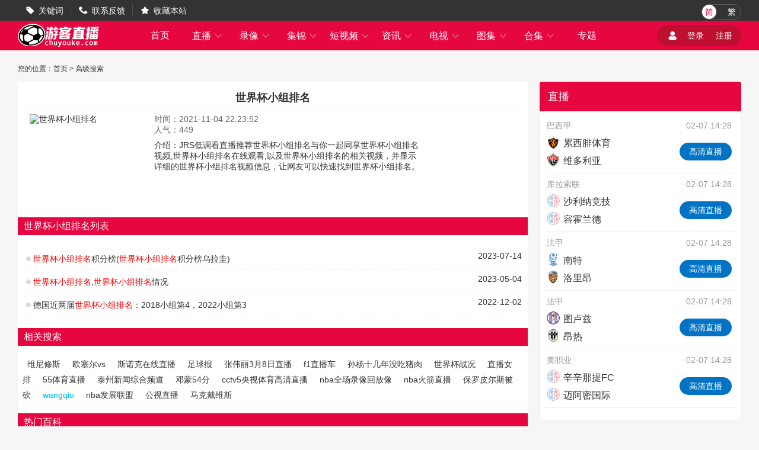

--- FILE ---
content_type: text/html; charset=utf-8
request_url: http://www.chuyouke.com/search/5145/
body_size: 5290
content:
<!DOCTYPE html>
<html lang="zh-CN">
<head>
<meta http-equiv="Content-Type" content="text/html; charset=utf-8" />
<meta http-equiv="X-UA-Compatible" content="IE=edge">
<meta name="apple-mobile-web-app-capable" content="yes">
<meta name="apple-mobile-web-app-status-bar-style" content="white">
<title>世界杯小组排名_世界杯小组排名视频观看 - JRS低调看直播</title>
<meta name="世界杯小组排名,世界杯小组排名视频观看" content="高级搜索 世界杯小组排名" />
<meta name="description" content="JRS低调看直播热门推荐世界杯小组排名与你一起同享世界杯小组排名,世界杯小组排名在线观看,以及世界杯小组排名的相关视频，并显示详细的世界杯小组排名视频信息，例如视频时长、播放次数、上传用户和视频分类等，让网友可以快速找到世界杯小组排名" />
<script type="text/javascript" src="/static/js/swiper.min5.2.1.js"></script>
<script type="text/javascript" src="/static/js/jquery-1.9.1.min.js"></script>
<link href="/static/css/swiper.min5.2.1.css" type="text/css" rel="stylesheet">
<link href="/static/css/font.css" type="text/css" rel="stylesheet">
<link href="/static/css/public.min.css" type="text/css" rel="stylesheet">
<link href="/static/css/duanship.min.css" type="text/css" rel="stylesheet">
</head>
<body data-domainwww="/" data-domainstatic="/static/" data-domainres=""data-scoredisplay="SCORE_DISPLAY">
<div class="container">
<header data-ad="1">
<div class="wrap header_nav">
<ul class="left_dh fl">
<li> <i class="iconfont">&#xe69B;</i><a href="/biaoqian/">关键词</a></li>
<li> <i class="iconfont">&#xe69C;</i><a href="/about/6.html">联系反馈</a></li>
<li> <i class="iconfont">&#xe69D;</i><a id="addcollect">收藏本站</a></li>
</ul>
<div class="right_dl_jfqh fr">
<div class="qhzt fl">
<a href="javascript:zh_tran('s');" class="zh_click" id="zh_click_s">简</a>
<a href="javascript:zh_tran('t');" class="zh_click" id="zh_click_t">繁</a>
</div>
</div>
</div>
</header>
<div class="wrap100 top_nav clearfix">
<div class="wrap">
<div class="fl shouye_nav_l">
<h1 class="fl ss_logo"><a href="/"><img src="/static/img/logo_b.png" alt="JRS低调看直播"></a></h1>
<ul class="top_nav_nr">
<li><a href="/">首页</a></li>
<li>
<a href="javascript:void(0);">直播 <i class="iconfont nav_more">&#xe6A6;</i></a>
<ul class="second_nav">
<li><a href="/zuqiu/zhibo/">足球直播</a></li>
<li><a href="/lanqiu/zhibo/">篮球直播</a></li>
<li><a href="/tiyu/zhibo/">体育直播</a></li>
<li><a href="/dianjing/zhibo/">电竞直播</a></li>
</ul>
</li>
<li>
<a href="javascript:void(0);">录像 <i class="iconfont nav_more">&#xe6A6;</i></a>
<ul class="second_nav">
<li><a href="/zuqiu/luxiang/">足球录像</a></li>
<li><a href="/lanqiu/luxiang/">篮球录像</a></li>
<li><a href="/tiyu/luxiang/">体育录像</a></li>
<li><a href="/dianjing/luxiang/">电竞录像</a></li>
</ul>
</li>
<li>
<a href="javascript:void(0);">集锦 <i class="iconfont nav_more">&#xe6A6;</i></a>
<ul class="second_nav">
<li><a href="/zuqiu/jijin/">足球集锦</a></li>
<li><a href="/lanqiu/jijin/">篮球集锦</a></li>
<li><a href="/tiyu/jijin/">体育集锦</a></li>
<li><a href="/dianjing/jijin/">电竞集锦</a></li>
</ul>
</li>
<li>
<a href="javascript:void(0);">短视频 <i class="iconfont nav_more">&#xe6A6;</i></a>
<ul class="second_nav">
<li><a href="/zuqiu/pianduan/">足球短视频</a></li>
<li><a href="/lanqiu/pianduan/">篮球短视频</a></li>
<li><a href="/tiyu/pianduan/">体育短视频</a></li>
<li><a href="/dianjing/pianduan/">电竞短视频</a></li>
</ul>
</li>
<li>
<a href="javascript:void(0);">资讯 <i class="iconfont nav_more">&#xe6A6;</i></a>
<ul class="second_nav">
<li><a href="/zuqiu/zhanbao/">足球资讯</a></li>
<li><a href="/lanqiu/zhanbao/">篮球资讯</a></li>
<li><a href="/tiyu/zhanbao/">体育资讯</a></li>
<li><a href="/dianjing/zhanbao/">电竞资讯</a></li>
</ul>
</li>
<li>
<a href="javascript:void(0);">电视 <i class="iconfont nav_more">&#xe6A6;</i></a>
<ul class="second_nav">
<li><a href="/tv/">电视直播</a></li>
<li><a href="/jmb/">电视节目</a></li>
</ul>
</li>
<li>
<a href="javascript:void(0);">图集 <i class="iconfont nav_more">&#xe6A6;</i></a>
<ul class="second_nav">
<li><a href="/zuqiu/zqtj/">足球图集</a></li>
<li><a href="/lanqiu/lqtj/">篮球图集</a></li>
<li><a href="/tiyu/tytj/">体育图集</a></li>
<li><a href="/dianjing/djtj/">电竞图集</a></li>
</ul>
</li>
<li>
<a href="javascript:void(0);">合集 <i class="iconfont nav_more">&#xe6A6;</i></a>
<ul class="second_nav">
<li><a href="/topic/zq/">足球合集</a></li>
<li><a href="/topic/lq/">篮球合集</a></li>
</ul>
</li>
<li>
<a href="/s/">专题</a></li>
</ul>
</div>
<div class="fr shouye_zc">
<ul class="shouye_dl_zhuc fl">
<script src="/e/member/login/loginjs.php"></script>
</ul>
</div>
</div>
</div>
<div class="regular">
<!--video-->
<!--通栏-->
<div class="lq_tl_gg" id="tonglan">
<div class="oneall"></div>
<div class="twoall"></div>
<div class="threeall"></div>
<div class="swiperall">
<div class="swiper-container adallswiper">
<div class="swiper-wrapper"></div>
<div class="swiper-pagination"></div>
</div>
</div>
</div>
<div class="wrap dwdh">
<div class="breadnav">您的位置：<a href='/'>首页</a>&nbsp;>&nbsp;高级搜索</div>
<div class="fl_part fl">

<div class="content">
<h4 class="content-title">世界杯小组排名</h4>
<div class="clearfix">
<img src="" alt="世界杯小组排名" class="fl" />
<div class="fl intro">
<p class="time-p">时间：2021-11-04 22:23:52</p>
<p class="numclick-p">人气：449</p>
<p class="intro-p">介绍：JRS低调看直播推荐世界杯小组排名与你一起同享世界杯小组排名视频,世界杯小组排名在线观看,以及世界杯小组排名的相关视频，并显示详细的世界杯小组排名视频信息，让网友可以快速找到世界杯小组排名。</p>
</div>
</div>
</div>
<h3 class="heading-th">
<p>世界杯小组排名列表</p>
</h3>
<div class="list-div">
<ul class="list-ul">
<li><i></i><a target="_blank" href="/zuqiu/zhanbao/zonghe/1913839.html"><font color='red'>世界杯小组排名</font>积分榜(<font color='red'>世界杯小组排名</font>积分榜乌拉圭)</a> <span>2023-07-14</span></li><li><i></i><a target="_blank" href="/zuqiu/zhanbao/zonghe/1899879.html"><font color='red'>世界杯小组排名</font>,<font color='red'>世界杯小组排名</font>情况</a> <span>2023-05-04</span></li><li><i></i><a target="_blank" href="/zuqiu/zhanbao/shijiebei/1794120.html">德国近两届<font color='red'>世界杯小组排名</font>：2018小组第4，2022小组第3</a> <span>2022-12-02</span></li>
</ul>
</div>
<div class="ssxgxx">
<h3 class="heading-th"><p>相关搜索</p></h3>
<ul>
<a href="/search/5368/" class="tags7">维尼修斯</a>
<a href="/search/5512/" class="tags4">欧塞尔vs</a>
<a href="/search/1270/" class="tags7">斯诺克在线直播</a>
<a href="/search/5240/" class="tags5">足球报</a>
<a href="/search/146/" class="tags0">张伟丽3月8日直播</a>
<a href="/search/420/" class="tags8">f1直播车</a>
<a href="/search/2789/" class="tags4">孙杨十几年没吃猪肉</a>
<a href="/search/3783/" class="tags6">世界杯战况</a>
<a href="/search/1250/" class="tags5">直播女排</a>
<a href="/search/105/" class="tags1">55体育直播</a>
<a href="/search/352/" class="tags8">泰州新闻综合频道</a>
<a href="/search/3756/" class="tags2">邓蒙54分</a>
<a href="/search/3772/" class="tags1">cctv5央视体育高清直播</a>
<a href="/search/3539/" class="tags7">nba全场录像回放像</a>
<a href="/search/3031/" class="tags6">nba火箭直播</a>
<a href="/search/4459/" class="tags1">保罗皮尔斯被砍</a>
<a href="/search/1641/" class="tags3">wangqiu</a>
<a href="/search/2060/" class="tags9">nba发展联盟</a>
<a href="/search/1599/" class="tags5">公视直播</a>
<a href="/search/1958/" class="tags5">马克戴维斯</a>
</ul>
</div>
<div class="rmbkk">
<h3 class="heading-th"><p>热门百科</p></h3>
<div class="word-div">
<ul class="hot-ul clearfix">
<li><a href="/baike/984.html"> <img src="http://img.weizhuangfu.com/d/file/ct/1-200402220Q70-L.jpg" alt="中鸽直播网" />
<p>中鸽直播网</p>
</a></li><li><a href="/baike/2114.html"> <img src="http://img.weizhuangfu.com/d/file/ct/1-20012R326090-L.jpg" alt="中国男篮视频" />
<p>中国男篮视频</p>
</a></li><li><a href="/baike/2153.html"> <img src="http://img.weizhuangfu.com/d/file/ct/1-2001242121400-L.jpg" alt="就要直播nba" />
<p>就要直播nba</p>
</a></li><li><a href="/baike/2054.html"> <img src="http://img.weizhuangfu.com/d/file/ct/1-191215232U70-L.jpg" alt="俄罗斯vs比利时" />
<p>俄罗斯vs比利时</p>
</a></li><li><a href="/baike/1005.html"> <img src="http://img.weizhuangfu.com/d/file/ct/1-1912112140013R.jpg" alt="中超录像" />
<p>中超录像</p>
</a></li><li><a href="/baike/2049.html"> <img src="http://img.weizhuangfu.com/d/file/ct/1-2002251R0250-L.jpg" alt="30届奥运会" />
<p>30届奥运会</p>
</a></li><li><a href="/baike/1977.html"> <img src="http://img.weizhuangfu.com/d/file/ct/1-191215220K70-L.jpg" alt="中国足球vs叙利亚" />
<p>中国足球vs叙利亚</p>
</a></li><li><a href="/baike/2168.html"> <img src="http://img.weizhuangfu.com/d/file/ct/1-2001292134350-L.jpg" alt="腾讯体育视频" />
<p>腾讯体育视频</p>
</a></li></ul>
</div>
</div>
</div>
<div class="fr_part fr">
<div class="zhixun">
<p class="zhixun_head">
<span class="fl">直播</span>
<cite class="fr"></cite>
</p>
<ul class="zhibo_list clearfix">
<li>
<div class="zhibo_list_flsj">
<span class="fl"><a href="/zuqiu/zhibo/baxijia/">巴西甲</a></span>
<span class="fr">02-07 14:28</span>
</div>
<div class="zhibo_list_dwzb">
<div class="fl zhibo_list_dw">
<span><a href="/qiudui/zuqiu/12768.html"><cite><img src="http://img.weizhuangfu.com/d/file/zhuanti/4352e6aa51017525d9d4566436721034.png" alt="累西腓体育"></cite>累西腓体育</a></span><span><a href="/qiudui/zuqiu/9638.html"><cite><img src="http://img.weizhuangfu.com/d/file/zhuanti/e0c20c33f8efc21cb0252c69dc0000a2.jpg" alt="维多利亚"></cite>维多利亚</a></span></div>
<p class="fr zhibo_list_zb">
<a href="/zuqiu/zhibo/baxijia/232216.html"> <span>高清直播</span></a>
</p>
</div>
</li>
<li>
<div class="zhibo_list_flsj">
<span class="fl"><a href="/zuqiu/zhibo/kulasuolian/">库拉索联</a></span>
<span class="fr">02-07 14:28</span>
</div>
<div class="zhibo_list_dwzb">
<div class="fl zhibo_list_dw">
<span><a href=""><cite><img src="/static/img/qd.png" alt="沙利纳竞技"></cite>沙利纳竞技</a></span><span><a href=""><cite><img src="/static/img/qd.png" alt="容霍兰德"></cite>容霍兰德</a></span></div>
<p class="fr zhibo_list_zb">
<a href="/zuqiu/zhibo/kulasuolian/232215.html"> <span>高清直播</span></a>
</p>
</div>
</li>
<li>
<div class="zhibo_list_flsj">
<span class="fl"><a href="/zuqiu/zhibo/fajia/">法甲</a></span>
<span class="fr">02-07 14:28</span>
</div>
<div class="zhibo_list_dwzb">
<div class="fl zhibo_list_dw">
<span><a href="/qiudui/zuqiu/10565.html"><cite><img src="http://img.weizhuangfu.com/d/file/zhuanti/67ae5f915346802fae393a1223628d08.png" alt="南特"></cite>南特</a></span><span><a href="/qiudui/zuqiu/10501.html"><cite><img src="http://img.weizhuangfu.com/d/file/zhuanti/62167835ffe64b7a8bf848811b3fe7b4.png" alt="洛里昂"></cite>洛里昂</a></span></div>
<p class="fr zhibo_list_zb">
<a href="/zuqiu/zhibo/fajia/232214.html"> <span>高清直播</span></a>
</p>
</div>
</li>
<li>
<div class="zhibo_list_flsj">
<span class="fl"><a href="/zuqiu/zhibo/fajia/">法甲</a></span>
<span class="fr">02-07 14:28</span>
</div>
<div class="zhibo_list_dwzb">
<div class="fl zhibo_list_dw">
<span><a href="/qiudui/zuqiu/11467.html"><cite><img src="http://img.weizhuangfu.com/d/file/zhuanti/818c883ef1a874e72c784300673f4330.png" alt="图卢兹"></cite>图卢兹</a></span><span><a href="/qiudui/zuqiu/10500.html"><cite><img src="http://img.weizhuangfu.com/d/file/zhuanti/c7ee59c07fd15bb6585bf1e3344430f1.png" alt="昂热"></cite>昂热</a></span></div>
<p class="fr zhibo_list_zb">
<a href="/zuqiu/zhibo/fajia/232213.html"> <span>高清直播</span></a>
</p>
</div>
</li>
<li>
<div class="zhibo_list_flsj">
<span class="fl"><a href="/zuqiu/zhibo/meizhiye/">美职业</a></span>
<span class="fr">02-07 14:28</span>
</div>
<div class="zhibo_list_dwzb">
<div class="fl zhibo_list_dw">
<span><a href="/qiudui/zuqiu/13591.html"><cite><img src="/static/img/qd.png" alt="辛辛那提FC"></cite>辛辛那提FC</a></span><span><a href="/qiudui/zuqiu/14702.html"><cite><img src="/static/img/qd.png" alt="迈阿密国际"></cite>迈阿密国际</a></span></div>
<p class="fr zhibo_list_zb">
<a href="/zuqiu/zhibo/meizhiye/232212.html"> <span>高清直播</span></a>
</p>
</div>
</li>
</ul>
</div>
<div class="zhixun mt20">
<p class="zhixun_head">
<span class="fl">录像</span>
<cite class="fr"></cite>
</p>
<ul class="luxiang_list clearfix">
<li><a href="/zuqiu/luxiang/ouguan/43162.html" target="_blank">01月21日欧冠联赛阶段第7轮博德闪耀vs曼城全场录像</a></li>
<li><a href="/zuqiu/luxiang/yazhoubeijuesai/43164.html" target="_blank">01月21日U23亚洲杯半决赛越南U23vs中国男足U23全场录像</a></li>
<li><a href="/zuqiu/luxiang/ouguan/43163.html" target="_blank">01月21日欧冠联赛阶段第7轮阿拉木图凯拉特vs布鲁日全场录像</a></li>
<li><a href="/zuqiu/luxiang/yazhoubeijuesai/43165.html" target="_blank">01月20日U23亚洲杯半决赛日本U23vs韩国U23全场录像</a></li>
<li><a href="/zuqiu/luxiang/zuxiebei/43155.html" target="_blank">01月20日足协杯资格赛第2轮深圳科宇盛达VS厦门集美诚毅全场录像</a></li>
<li><a href="/zuqiu/luxiang/zuxiebei/43154.html" target="_blank">01月20日足协杯资格赛第2轮湖州长兴锦城VS广东蜀地红全场录像</a></li>
<li><a href="/zuqiu/luxiang/zuxiebei/43153.html" target="_blank">01月20日足协杯资格赛第2轮东兴绿茵VS广州悦高全场录像</a></li>
<li><a href="/zuqiu/luxiang/zuxiebei/43152.html" target="_blank">01月20日足协杯资格赛第2轮天津棣华VS山西太理毅大全场录像</a></li>
<li><a href="/zuqiu/luxiang/zuxiebei/43151.html" target="_blank">01月20日足协杯资格赛第2轮山西翔宇VS重庆瀚达全场录像</a></li>
<li><a href="/zuqiu/luxiang/zuxiebei/43150.html" target="_blank">01月20日足协杯资格赛第2轮山西三晋金亿VS长乐金刚腿全场录像</a></li>
</ul>
</div>
<div class="zhixun mt20">
<p class="zhixun_head">
<span class="fl">集锦</span>
<cite class="fr"></cite>
</p>
<ul class="jijing_list clearfix">
<li><a href="/zuqiu/jijin/ouguan/44005.html" target="_blank">欧冠7战全胜！阿森纳31送国米3连败热苏斯双响约克雷斯世界波</a></li>
<li><a href="/zuqiu/jijin/ouguan/44004.html" target="_blank">横扫！皇马61摩纳哥姆巴佩双响维尼修斯造4球阿韦洛亚欧冠首胜</a></li>
<li><a href="/zuqiu/jijin/ouguan/44006.html" target="_blank">爆冷！十人曼城13送博德闪耀首胜罗德里染红曼城各赛事两连败</a></li>
<li><a href="/zuqiu/jijin/yazhoubei/44008.html" target="_blank">进军决赛！U23国足30十人越南将战日本彭啸向余望王钰栋破门</a></li>
<li><a href="/zuqiu/jijin/ouguan/44007.html" target="_blank">布鲁日41客胜阿拉木图凯拉特瓦纳肯1传1射弗曼特、梅切勒破门</a></li>
<li><a href="/zuqiu/jijin/yazhoubei/44009.html" target="_blank">连续两届进决赛！U23日本10韩国小泉佳弦补射制胜荒木琉伟神扑</a></li>
<li><a href="/zuqiu/jijin/yingchao/43994.html" target="_blank">英超布莱顿11伯恩茅斯塔韦尼耶点射科斯托拉斯补时倒钩扳平</a></li>
<li><a href="/zuqiu/jijin/xijiabusai/43993.html" target="_blank">西甲阿科尔亚当斯替补双响塞维利亚22绝平埃尔切</a></li>
<li><a href="/zuqiu/jijin/yijia/43995.html" target="_blank">意甲帕斯双响+失点巴图里纳传射科莫客场30完胜拉齐奥</a></li>
<li><a href="/zuqiu/jijin/yijia/43996.html" target="_blank">意甲双方互交白卷克雷莫内塞00闷平维罗纳</a></li>
</ul>
</div>
</div>
</div>
<div class="refresh_w">
<div class="fanhui" id="fanhui_ding">
<cite>返回顶部</cite>
</div>
</div>
<footer>
<div class="wrap">
<div class="foot_one">
<div class="logoimg">
<a href="/"><img src="/static/img/logo_h.png"></a>
</div>
<div class="foot_nav">
<ul>
<li><a href="/about/1.html">关于我们</a> | <a href="/about/2.html">用户协议</a> | <a href="/about/3.html">隐私协议</a> | <a href="/about/4.html">免责声明</a> |
<a href="/about/5.html">联系我们</a> | <a href="/about/6.html">留言反馈</a></li>
</ul>
<p>JRS低调看直播是国内最好的体育直播网站，主要提供世界杯直播、足球直播、NBA直播，我们努力做最好的足球和NBA直播吧</p>
</div>
</div>
<div class="foot_two">
<p>JRS低调看直播所有直播信号和视频录像均来自互联网，本站自身不提供任何直播信号和视频内容，如有侵犯您的权益请第一时间通知我们，谢谢！</p>
<p>Copyright©2021 JRS低调看直播 <a href="https://beian.miit.gov.cn" target="_blank" rel="noopener noreferrer">京ICP备14036549号</a></p>
</div>
</div>
<script>
(function(){
    var bp = document.createElement('script');
    var curProtocol = window.location.protocol.split(':')[0];
    if (curProtocol === 'https') {
        bp.src = 'https://zz.bdstatic.com/linksubmit/push.js';
    }
    else {
        bp.src = 'http://push.zhanzhang.baidu.com/push.js';
    }
    var s = document.getElementsByTagName("script")[0];
    s.parentNode.insertBefore(bp, s);
})();
</script>
</footer>
</div>
</div>
<script type="text/javascript" src="/static/js/common.min.js" data-cfasync="false"></script>
</body>
</html>


--- FILE ---
content_type: text/css
request_url: http://www.chuyouke.com/static/css/duanship.min.css
body_size: 2003
content:

.flname{height:62px;line-height:62px;background:#ffd8e2;border-radius:4px 4px 0 0;color:#e60640;font-size:18px;font-weight:500;border-bottom:2px #e60640 solid}.flimg{margin:0 12px 0 10px}.flimg img{margin-bottom:-7px}.duansp_list_fl{border-right:1px #eee solid;border-left:1px #eee solid}.duansp_list_fl li{width:33.3%;float:left;text-align:center;margin-bottom:18px;margin-top:11px}.duansp_list_flnr .dsp_title{width:257px;display:-webkit-box;text-overflow:ellipsis;overflow:hidden;text-overflow:ellipsis;-webkit-line-clamp:2;-webkit-box-orient:vertical;line-height:26px;height:48px;margin:0 auto;text-align:left}.duansp_list_flnr .dsp_photo{position:relative;width:256px;height:143px;margin:0 auto}.duansp_list_flnr .dsp_photo span{width:256px;height:143px;display:block}.duansp_list_flnr .dsp_photo span img{width:256px;height:143px;display:block;border-radius:6px}.duansp_list_flnr .dsp_photo .covermask{position:absolute;left:0;top:0;width:100%;height:100%;background-color:#000;opacity:0;-webkit-transition:opacity .5s;transition:opacity .5s}.duansp_list_flnr .dsp_photo:hover .covermask{opacity:.2;-webkit-transition:opacity .5s;transition:opacity .5s}.duansp_list_flnr .dsp_photo .playbtn{position:absolute;left:50%;top:50%;margin-left:-25px;margin-top:-25px;width:49px;height:49px;background:url(../img/dspleft_ico.png) no-repeat 0 0;opacity:0;-webkit-transform:scale(.7);-webkit-transition-property:opacity,-webkit-transform;-webkit-transition-duration:.5s;transform:scale(.7);transition-property:opacity,transform;transition-duration:.5s;zoom:1;background-size:100% 100%}.duansp_list_flnr .dsp_photo:hover .playbtn{opacity:.9;-webkit-transform:scale(1);-webkit-transition-property:opacity,-webkit-transform;-webkit-transition-duration:.5s;transform:scale(1);transition-property:opacity,transform;transition-duration:.5s;cursor:pointer}.chakanmore{padding:30px 0}.chakanmore p{width:367px;height:38px;line-height:38px;color:#e60640;border:1px #e60640 solid;border-radius:38px;text-align:center;margin:0 auto;cursor:pointer}










.content {
    width: 100% ;
    box-sizing: border-box;
    padding: 10px;
    background: #fff;
    margin-bottom: 20px
}
.content-title {
        font-size: 18px;
        font-weight: 600;
        line-height: 34px;
        border-bottom: 1px solid #eee;
        text-align: center
    }
    .content img {
        width: 200px;
        height: 134px;
        margin: 10px
    }
    .intro {
        width: 450px;
        margin-top: 10px;
        font-size: 14px
    }
    .list-div {
        width: 100% ;
        box-sizing: border-box;
        background: #fff;
        padding: 10px
    }
    .list-ul li a, .list-ul li i {
        display: inline-block;
        vertical-align: middle
    }
    .list-ul li {
        padding: 4px 0;
        border-bottom: 1px dotted #eee;
        font-size: 14px;
        height: 30px;
        line-height: 30px;
        overflow: hidden;
        position: relative
    }
    .list-ul li span {
        position: absolute;
        right: 0px;
        top: 0px;
    }
    .list-ul li i {
        width: 8px;
        height: 8px;
        border-radius: 50% ;
        background: #9e9e9e5e;margin:0 4px}
.heading-th{font-size:16px;font-weight:500;position:relative;margin-bottom:10px;margin-top:10px; background: #e60640;
        height: 30px;
        line-height: 30px;
        color: #FFF;
        padding-left: 10px;
    }
    .up-down {
        margin-bottom: 20px;
        background: #fff;
        box-sizing: border-box;
        padding: 10px
    }
    .up-down p {
        width: 300px;
        padding: 4px 0
    }
    .up-down p a, .up-down p span {
        display: inline-block;
        vertical-align: middle
    }
    .heading-th a {
        position: absolute;
        right: 10px;
        top: 0;
        font-size: 13px;
        color: #FFF!important
    }
    .word-div {
        width: 100% ;
        box-sizing: border-box;
        padding: 10px;
        background: #fff
    }
    .hot-ul li {
        width: 210px;
        margin: 10px 0;
        text-align: center;
        float: left
    }
    .hot-ul li img {
        width: 200px;
        height: 120px;
        border-radius: 4px
    }
    .r-content {
        background: #fff;
        margin-bottom: 20px;
        padding: 10px
    }
    .up-down p a {
        color: #0093dd}
.r-content .sepx li i{width:0;height:0;border-left:6px solid  #fff;
        border-top: 6px solid transparent;
        border-bottom: 6px solid transparent
    }
    .r-content.sepx {
        font-size: 12px;
        display: none
    }
    .r-content ul {
        padding: 10px;
        font-size: 14px;
        margin-bottom: 20px
    }
    .r-content ul li {
        height: 30px;
        line-height: 30px;
        border-bottom: 1px dotted #e0e0e0;
        width: 100% ;
        overflow: hidden;
        text-overflow: ellipsis;
        white-space: nowrap
    }
    .r-content ul li i {
        display: inline-block;
        width: 0;
        height: 0;
        border-left: 10px solid #69c;border-top:6px solid transparent;border-bottom:6px solid transparent;margin:0 4px}
.r-content ul li a:hover{text-decoration:underline}
.r-content .type-ul{height:30px;padding:0;margin:0;display:-webkit-flex;display:flex}
.r-content .type-ul li{height:30px;line-height:30px;margin:0;font-size:14px;border:0;flex:1;text-align:center}
.r-content .type-ul .active{border-bottom:2px solid  #3ea871
    }
    .r-content.type-ul.active a {
        color: #3ea871}
.r-content ul i,.r-content ul p{display:inline-block}
.r-content ul p{width:20px;height:20px;background: #0093dd;
        text-align: center;
        line-height: 20px;
        margin: 4px
    }
    .r-content.sepx li i {
        width: 0;
        height: 0;
        border-left: 6px solid #fff;
        border-top: 6px solid transparent;
        border-bottom: 6px solid transparent
    }
    .r-content.sepx {
        font-size: 12px;
        display: none
    }
    .r-content.sepx li a {
        color: #0093dd;margin:0 2px;font-weight:400}
.r-content .hot-pd li i{position:absolute;left:10px;top:10px;width:0;height:0;border-top:4px solid transparent;border-bottom:4px solid transparent;border-left:4px solid  #f63
    }
    .r-content.hot-pd li {
        float: left;
        width: 40% ;
        font-size: 14px;
        height: 28px;
        line-height: 28px;
        padding-left: 20px;
        position: relative;
        border: 0
    }
    .r-content.hot-pd li a {
        width: 40%
    }
    .time-box {
        margin-top: 20px;
        font-size: 14px;
        font-weight: 400
    }
    .time-box span {
        color: #999}
.time-box a{display:inline-block;padding:2px 4px}
.time-box .active{background: #82bc2e;
        color: #fff;
        border-radius: 4px
    }
    .sepx li a, .sepx li b, .sepx li p {
        float: left
    }
    .sepx li b {
        width: 180px;
        overflow: hidden;
        text-overflow: ellipsis;
        white-space: nowrap;
        height: 24px
    }
    .videoshi ul {
        padding: 0
    }
    .content-one.wordcont {
        width: 320px;
        overflow: hidden;
        white-space: nowrap;
        text-overflow: ellipsis;
        display: inline-block;
        vertical-align: middle
    }
    .r-content {
        background: #fff;
        border-radius: 4px
    }
    .r-content.sepx li a {
        color: #0093dd;margin:0 2px;font-weight:400;box-sizing:border-box}
.numclick-p,.time-p{color: #666
    }
    .intro-p {
        margin-top: 8px
    }




.ssxgxx {background: #fff;}
.ssxgxx ul {
    padding: 8px;
}
.ssxgxx ul a {
    height: 26px;
    line-height: 26px;
    padding: 2px 8px;
}
.ssxgxx ul.tags0 {}
    .ssxgxx ul.tags1 {
        color: #C00;
        font-size: 22px;
    }
    .ssxgxx ul.tags2 {
        color: #63D563; font-size:16px;} 
.ssxgxx ul .tags3{color: #00B8FF;
    }
    .ssxgxx ul.tags4 {
        font-size: 16px;
    }
    .ssxgxx ul.tags5 {
        color: #C00;
        font-size: 20px;
    }
    .ssxgxx ul.tags6 {
        color: #F06 font-size: 20px;
    }
    .ssxgxx ul.tags7 {
        color: #F8DB12;
        font-weight: bold;
        font-size: 18px;
    }
    .ssxgxx ul.tags8 {
        color: #F06;
        font-weight: bold;
    }
    .ssxgxx ul.tags9 {
        color: #BB81EF;
        font-weight: bold;
        font-size: 16px;
    }




.pre-content {
        width: 100% ;
        height: auto;
        background: #fff;
        box-sizing: border-box;
        padding: 20px
    }
    .pre-content h3 {
        font-size: 18px;
        font-weight: 600;
        text-align: center;
        line-height: 30px
    }
    .timeP {
        width: 680px;
        margin: 0 auto;
        border-bottom: 1px dotted #e0e0e0;
        text-align: center;
        font-size: 12px;
        color: #999;line-height:30px}

.s-cont{font-size:12px;height:24px;line-height:24px;color: #999;
        text-align: center;
        border-bottom: 1px dotted #e0e0e0;
        margin-bottom: 10px
    }
    .s-cont span {
        margin: 0 20px
    }